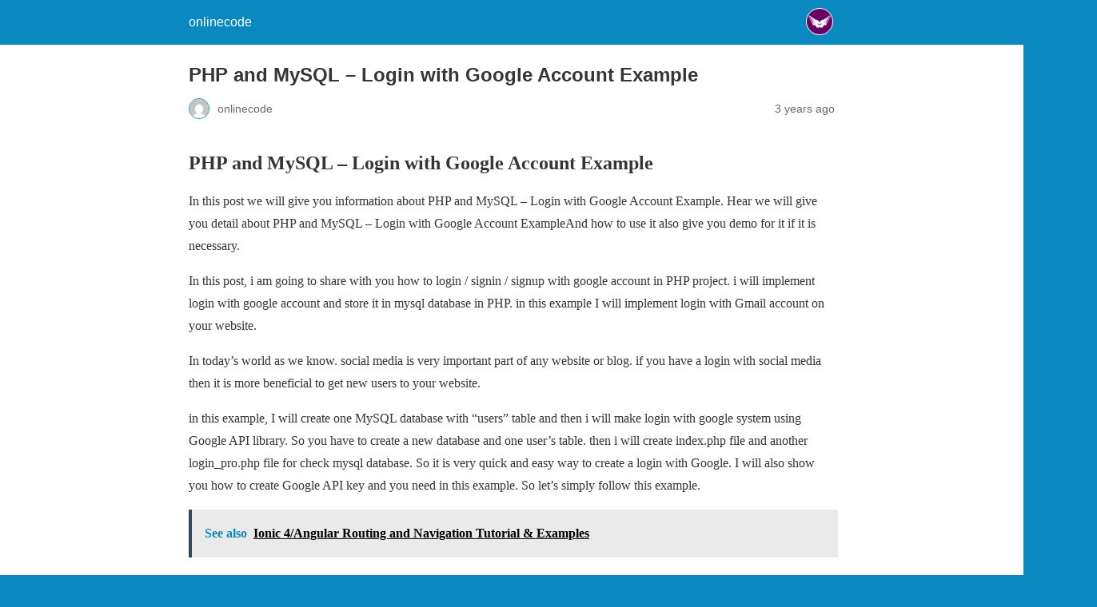

--- FILE ---
content_type: text/html; charset=UTF-8
request_url: https://onlinecode.org/php-and-mysql-login-with-google-account-example-4/?amp=1
body_size: 13696
content:
<!DOCTYPE html>
<html amp lang="en-US" i-amphtml-layout="" i-amphtml-no-boilerplate="" transformed="self;v=1">
<head><meta charset="utf-8"><style amp-runtime="" i-amphtml-version="012510081644000">html{overflow-x:hidden!important}html.i-amphtml-fie{height:100%!important;width:100%!important}html:not([amp4ads]),html:not([amp4ads]) body{height:auto!important}html:not([amp4ads]) body{margin:0!important}body{-webkit-text-size-adjust:100%;-moz-text-size-adjust:100%;-ms-text-size-adjust:100%;text-size-adjust:100%}html.i-amphtml-singledoc.i-amphtml-embedded{-ms-touch-action:pan-y pinch-zoom;touch-action:pan-y pinch-zoom}html.i-amphtml-fie>body,html.i-amphtml-singledoc>body{overflow:visible!important}html.i-amphtml-fie:not(.i-amphtml-inabox)>body,html.i-amphtml-singledoc:not(.i-amphtml-inabox)>body{position:relative!important}html.i-amphtml-ios-embed-legacy>body{overflow-x:hidden!important;overflow-y:auto!important;position:absolute!important}html.i-amphtml-ios-embed{overflow-y:auto!important;position:static}#i-amphtml-wrapper{overflow-x:hidden!important;overflow-y:auto!important;position:absolute!important;top:0!important;left:0!important;right:0!important;bottom:0!important;margin:0!important;display:block!important}html.i-amphtml-ios-embed.i-amphtml-ios-overscroll,html.i-amphtml-ios-embed.i-amphtml-ios-overscroll>#i-amphtml-wrapper{-webkit-overflow-scrolling:touch!important}#i-amphtml-wrapper>body{position:relative!important;border-top:1px solid transparent!important}#i-amphtml-wrapper+body{visibility:visible}#i-amphtml-wrapper+body .i-amphtml-lightbox-element,#i-amphtml-wrapper+body[i-amphtml-lightbox]{visibility:hidden}#i-amphtml-wrapper+body[i-amphtml-lightbox] .i-amphtml-lightbox-element{visibility:visible}#i-amphtml-wrapper.i-amphtml-scroll-disabled,.i-amphtml-scroll-disabled{overflow-x:hidden!important;overflow-y:hidden!important}amp-instagram{padding:54px 0px 0px!important;background-color:#fff}amp-iframe iframe{box-sizing:border-box!important}[amp-access][amp-access-hide]{display:none}[subscriptions-dialog],body:not(.i-amphtml-subs-ready) [subscriptions-action],body:not(.i-amphtml-subs-ready) [subscriptions-section]{display:none!important}amp-experiment,amp-live-list>[update]{display:none}amp-list[resizable-children]>.i-amphtml-loading-container.amp-hidden{display:none!important}amp-list [fetch-error],amp-list[load-more] [load-more-button],amp-list[load-more] [load-more-end],amp-list[load-more] [load-more-failed],amp-list[load-more] [load-more-loading]{display:none}amp-list[diffable] div[role=list]{display:block}amp-story-page,amp-story[standalone]{min-height:1px!important;display:block!important;height:100%!important;margin:0!important;padding:0!important;overflow:hidden!important;width:100%!important}amp-story[standalone]{background-color:#000!important;position:relative!important}amp-story-page{background-color:#757575}amp-story .amp-active>div,amp-story .i-amphtml-loader-background{display:none!important}amp-story-page:not(:first-of-type):not([distance]):not([active]){transform:translateY(1000vh)!important}amp-autocomplete{position:relative!important;display:inline-block!important}amp-autocomplete>input,amp-autocomplete>textarea{padding:0.5rem;border:1px solid rgba(0,0,0,.33)}.i-amphtml-autocomplete-results,amp-autocomplete>input,amp-autocomplete>textarea{font-size:1rem;line-height:1.5rem}[amp-fx^=fly-in]{visibility:hidden}amp-script[nodom],amp-script[sandboxed]{position:fixed!important;top:0!important;width:1px!important;height:1px!important;overflow:hidden!important;visibility:hidden}
/*# sourceURL=/css/ampdoc.css*/[hidden]{display:none!important}.i-amphtml-element{display:inline-block}.i-amphtml-blurry-placeholder{transition:opacity 0.3s cubic-bezier(0.0,0.0,0.2,1)!important;pointer-events:none}[layout=nodisplay]:not(.i-amphtml-element){display:none!important}.i-amphtml-layout-fixed,[layout=fixed][width][height]:not(.i-amphtml-layout-fixed){display:inline-block;position:relative}.i-amphtml-layout-responsive,[layout=responsive][width][height]:not(.i-amphtml-layout-responsive),[width][height][heights]:not([layout]):not(.i-amphtml-layout-responsive),[width][height][sizes]:not(img):not([layout]):not(.i-amphtml-layout-responsive){display:block;position:relative}.i-amphtml-layout-intrinsic,[layout=intrinsic][width][height]:not(.i-amphtml-layout-intrinsic){display:inline-block;position:relative;max-width:100%}.i-amphtml-layout-intrinsic .i-amphtml-sizer{max-width:100%}.i-amphtml-intrinsic-sizer{max-width:100%;display:block!important}.i-amphtml-layout-container,.i-amphtml-layout-fixed-height,[layout=container],[layout=fixed-height][height]:not(.i-amphtml-layout-fixed-height){display:block;position:relative}.i-amphtml-layout-fill,.i-amphtml-layout-fill.i-amphtml-notbuilt,[layout=fill]:not(.i-amphtml-layout-fill),body noscript>*{display:block;overflow:hidden!important;position:absolute;top:0;left:0;bottom:0;right:0}body noscript>*{position:absolute!important;width:100%;height:100%;z-index:2}body noscript{display:inline!important}.i-amphtml-layout-flex-item,[layout=flex-item]:not(.i-amphtml-layout-flex-item){display:block;position:relative;-ms-flex:1 1 auto;flex:1 1 auto}.i-amphtml-layout-fluid{position:relative}.i-amphtml-layout-size-defined{overflow:hidden!important}.i-amphtml-layout-awaiting-size{position:absolute!important;top:auto!important;bottom:auto!important}i-amphtml-sizer{display:block!important}@supports (aspect-ratio:1/1){i-amphtml-sizer.i-amphtml-disable-ar{display:none!important}}.i-amphtml-blurry-placeholder,.i-amphtml-fill-content{display:block;height:0;max-height:100%;max-width:100%;min-height:100%;min-width:100%;width:0;margin:auto}.i-amphtml-layout-size-defined .i-amphtml-fill-content{position:absolute;top:0;left:0;bottom:0;right:0}.i-amphtml-replaced-content,.i-amphtml-screen-reader{padding:0!important;border:none!important}.i-amphtml-screen-reader{position:fixed!important;top:0px!important;left:0px!important;width:4px!important;height:4px!important;opacity:0!important;overflow:hidden!important;margin:0!important;display:block!important;visibility:visible!important}.i-amphtml-screen-reader~.i-amphtml-screen-reader{left:8px!important}.i-amphtml-screen-reader~.i-amphtml-screen-reader~.i-amphtml-screen-reader{left:12px!important}.i-amphtml-screen-reader~.i-amphtml-screen-reader~.i-amphtml-screen-reader~.i-amphtml-screen-reader{left:16px!important}.i-amphtml-unresolved{position:relative;overflow:hidden!important}.i-amphtml-select-disabled{-webkit-user-select:none!important;-ms-user-select:none!important;user-select:none!important}.i-amphtml-notbuilt,[layout]:not(.i-amphtml-element),[width][height][heights]:not([layout]):not(.i-amphtml-element),[width][height][sizes]:not(img):not([layout]):not(.i-amphtml-element){position:relative;overflow:hidden!important;color:transparent!important}.i-amphtml-notbuilt:not(.i-amphtml-layout-container)>*,[layout]:not([layout=container]):not(.i-amphtml-element)>*,[width][height][heights]:not([layout]):not(.i-amphtml-element)>*,[width][height][sizes]:not([layout]):not(.i-amphtml-element)>*{display:none}amp-img:not(.i-amphtml-element)[i-amphtml-ssr]>img.i-amphtml-fill-content{display:block}.i-amphtml-notbuilt:not(.i-amphtml-layout-container),[layout]:not([layout=container]):not(.i-amphtml-element),[width][height][heights]:not([layout]):not(.i-amphtml-element),[width][height][sizes]:not(img):not([layout]):not(.i-amphtml-element){color:transparent!important;line-height:0!important}.i-amphtml-ghost{visibility:hidden!important}.i-amphtml-element>[placeholder],[layout]:not(.i-amphtml-element)>[placeholder],[width][height][heights]:not([layout]):not(.i-amphtml-element)>[placeholder],[width][height][sizes]:not([layout]):not(.i-amphtml-element)>[placeholder]{display:block;line-height:normal}.i-amphtml-element>[placeholder].amp-hidden,.i-amphtml-element>[placeholder].hidden{visibility:hidden}.i-amphtml-element:not(.amp-notsupported)>[fallback],.i-amphtml-layout-container>[placeholder].amp-hidden,.i-amphtml-layout-container>[placeholder].hidden{display:none}.i-amphtml-layout-size-defined>[fallback],.i-amphtml-layout-size-defined>[placeholder]{position:absolute!important;top:0!important;left:0!important;right:0!important;bottom:0!important;z-index:1}amp-img[i-amphtml-ssr]:not(.i-amphtml-element)>[placeholder]{z-index:auto}.i-amphtml-notbuilt>[placeholder]{display:block!important}.i-amphtml-hidden-by-media-query{display:none!important}.i-amphtml-element-error{background:red!important;color:#fff!important;position:relative!important}.i-amphtml-element-error:before{content:attr(error-message)}i-amp-scroll-container,i-amphtml-scroll-container{position:absolute;top:0;left:0;right:0;bottom:0;display:block}i-amp-scroll-container.amp-active,i-amphtml-scroll-container.amp-active{overflow:auto;-webkit-overflow-scrolling:touch}.i-amphtml-loading-container{display:block!important;pointer-events:none;z-index:1}.i-amphtml-notbuilt>.i-amphtml-loading-container{display:block!important}.i-amphtml-loading-container.amp-hidden{visibility:hidden}.i-amphtml-element>[overflow]{cursor:pointer;position:relative;z-index:2;visibility:hidden;display:initial;line-height:normal}.i-amphtml-layout-size-defined>[overflow]{position:absolute}.i-amphtml-element>[overflow].amp-visible{visibility:visible}template{display:none!important}.amp-border-box,.amp-border-box *,.amp-border-box :after,.amp-border-box :before{box-sizing:border-box}amp-pixel{display:none!important}amp-analytics,amp-auto-ads,amp-story-auto-ads{position:fixed!important;top:0!important;width:1px!important;height:1px!important;overflow:hidden!important;visibility:hidden}amp-story{visibility:hidden!important}html.i-amphtml-fie>amp-analytics{position:initial!important}[visible-when-invalid]:not(.visible),form [submit-error],form [submit-success],form [submitting]{display:none}amp-accordion{display:block!important}@media (min-width:1px){:where(amp-accordion>section)>:first-child{margin:0;background-color:#efefef;padding-right:20px;border:1px solid #dfdfdf}:where(amp-accordion>section)>:last-child{margin:0}}amp-accordion>section{float:none!important}amp-accordion>section>*{float:none!important;display:block!important;overflow:hidden!important;position:relative!important}amp-accordion,amp-accordion>section{margin:0}amp-accordion:not(.i-amphtml-built)>section>:last-child{display:none!important}amp-accordion:not(.i-amphtml-built)>section[expanded]>:last-child{display:block!important}
/*# sourceURL=/css/ampshared.css*/</style><meta name="viewport" content="width=device-width,initial-scale=1,minimum-scale=1"><meta name="amp-to-amp-navigation" content="AMP-Redirect-To; AMP.navigateTo"><meta name="description" content="login with google account php example, php login using google account, sign in with google php code, signup with google php, google login in php with database, google login api php example, php mysql login with google"><meta name="robots" content="follow, index, max-snippet:-1, max-video-preview:-1, max-image-preview:large"><meta property="og:locale" content="en_US"><meta property="og:type" content="article"><meta property="og:title" content="PHP And MySQL - Login With Google Account Example"><meta property="og:description" content="login with google account php example, php login using google account, sign in with google php code, signup with google php, google login in php with database, google login api php example, php mysql login with google"><meta property="og:url" content="https://onlinecode.org/php-and-mysql-login-with-google-account-example-4/"><meta property="og:site_name" content="onlinecode"><meta property="article:publisher" content="https://www.facebook.com/imonlinecode"><meta property="article:tag" content="Example"><meta property="article:tag" content="Google API"><meta property="article:tag" content="google login api php example"><meta property="article:tag" content="google login in php with database"><meta property="article:tag" content="login with google account php example"><meta property="article:tag" content="mysql"><meta property="article:tag" content="php"><meta property="article:tag" content="php login using google account"><meta property="article:tag" content="php mysql login with google"><meta property="article:tag" content="sign in with google php code"><meta property="article:tag" content="signup with google php"><meta property="article:section" content="php"><meta property="article:published_time" content="2023-02-23T01:01:01+00:00"><meta name="twitter:card" content="summary_large_image"><meta name="twitter:title" content="PHP And MySQL - Login With Google Account Example"><meta name="twitter:description" content="login with google account php example, php login using google account, sign in with google php code, signup with google php, google login in php with database, google login api php example, php mysql login with google"><meta name="twitter:label1" content="Written by"><meta name="twitter:data1" content="onlinecode"><meta name="twitter:label2" content="Time to read"><meta name="twitter:data2" content="5 minutes"><meta name="generator" content="AMP Plugin v2.0.7; mode=reader; theme=legacy"><meta name="generator" content="WordPress 6.8.3"><title>PHP And MySQL - Login With Google Account Example</title><link rel="preconnect" href="https://cdn.ampproject.org"><link rel="preload" as="script" href="https://cdn.ampproject.org/v0.js"><script async="" src="https://cdn.ampproject.org/v0.js"></script><script src="https://cdn.ampproject.org/v0/amp-analytics-0.1.js" async="" custom-element="amp-analytics"></script><style amp-custom="">#amp-mobile-version-switcher{position:absolute;width:100%;left:0;z-index:100}#amp-mobile-version-switcher > a{display:block;padding:15px 0;font-family:-apple-system,BlinkMacSystemFont,"Segoe UI",Roboto,Oxygen-Sans,Ubuntu,Cantarell,"Helvetica Neue",sans-serif;font-size:16px;font-weight:600;color:#eaeaea;text-align:center;text-decoration:none;background-color:#444;border:0}#amp-mobile-version-switcher > a:hover,#amp-mobile-version-switcher > a:focus,#amp-mobile-version-switcher > a:active{text-decoration:underline}:where(.wp-block-button__link){border-radius:9999px;box-shadow:none;padding:calc(.667em + 2px) calc(1.333em + 2px);text-decoration:none}:root :where(.wp-block-button .wp-block-button__link.is-style-outline),:root :where(.wp-block-button.is-style-outline>.wp-block-button__link){border:2px solid;padding:.667em 1.333em}:root :where(.wp-block-button .wp-block-button__link.is-style-outline:not(.has-text-color)),:root :where(.wp-block-button.is-style-outline>.wp-block-button__link:not(.has-text-color)){color:currentColor}:root :where(.wp-block-button .wp-block-button__link.is-style-outline:not(.has-background)),:root :where(.wp-block-button.is-style-outline>.wp-block-button__link:not(.has-background)){background-color:initial;background-image:none}:where(.wp-block-columns){margin-bottom:1.75em}:where(.wp-block-columns.has-background){padding:1.25em 2.375em}:where(.wp-block-post-comments input[type=submit]){border:none}:where(.wp-block-cover-image:not(.has-text-color)),:where(.wp-block-cover:not(.has-text-color)){color:#fff}:where(.wp-block-cover-image.is-light:not(.has-text-color)),:where(.wp-block-cover.is-light:not(.has-text-color)){color:#000}:root :where(.wp-block-cover h1:not(.has-text-color)),:root :where(.wp-block-cover h2:not(.has-text-color)),:root :where(.wp-block-cover h3:not(.has-text-color)),:root :where(.wp-block-cover h4:not(.has-text-color)),:root :where(.wp-block-cover h5:not(.has-text-color)),:root :where(.wp-block-cover h6:not(.has-text-color)),:root :where(.wp-block-cover p:not(.has-text-color)){color:inherit}:where(.wp-block-file){margin-bottom:1.5em}:where(.wp-block-file__button){border-radius:2em;display:inline-block;padding:.5em 1em}:where(.wp-block-file__button):is(a):active,:where(.wp-block-file__button):is(a):focus,:where(.wp-block-file__button):is(a):hover,:where(.wp-block-file__button):is(a):visited{box-shadow:none;color:#fff;opacity:.85;text-decoration:none}:where(.wp-block-group.wp-block-group-is-layout-constrained){position:relative}@keyframes show-content-image{0%{visibility:hidden}99%{visibility:hidden}to{visibility:visible}}@keyframes turn-on-visibility{0%{opacity:0}to{opacity:1}}@keyframes turn-off-visibility{0%{opacity:1;visibility:visible}99%{opacity:0;visibility:visible}to{opacity:0;visibility:hidden}}@keyframes lightbox-zoom-in{0%{transform:translate(calc(( -100vw + var(--wp--lightbox-scrollbar-width) ) / 2 + var(--wp--lightbox-initial-left-position)),calc(-50vh + var(--wp--lightbox-initial-top-position))) scale(var(--wp--lightbox-scale))}to{transform:translate(-50%,-50%) scale(1)}}@keyframes lightbox-zoom-out{0%{transform:translate(-50%,-50%) scale(1);visibility:visible}99%{visibility:visible}to{transform:translate(calc(( -100vw + var(--wp--lightbox-scrollbar-width) ) / 2 + var(--wp--lightbox-initial-left-position)),calc(-50vh + var(--wp--lightbox-initial-top-position))) scale(var(--wp--lightbox-scale));visibility:hidden}}:where(.wp-block-latest-comments:not([data-amp-original-style*=line-height] .wp-block-latest-comments__comment)){line-height:1.1}:where(.wp-block-latest-comments:not([data-amp-original-style*=line-height] .wp-block-latest-comments__comment-excerpt p)){line-height:1.8}:root :where(.wp-block-latest-posts.is-grid){padding:0}:root :where(.wp-block-latest-posts.wp-block-latest-posts__list){padding-left:0}:root :where(.wp-block-list.has-background){padding:1.25em 2.375em}:where(.wp-block-navigation.has-background .wp-block-navigation-item a:not(.wp-element-button)),:where(.wp-block-navigation.has-background .wp-block-navigation-submenu a:not(.wp-element-button)){padding:.5em 1em}:where(.wp-block-navigation .wp-block-navigation__submenu-container .wp-block-navigation-item a:not(.wp-element-button)),:where(.wp-block-navigation .wp-block-navigation__submenu-container .wp-block-navigation-submenu a:not(.wp-element-button)),:where(.wp-block-navigation .wp-block-navigation__submenu-container .wp-block-navigation-submenu button.wp-block-navigation-item__content),:where(.wp-block-navigation .wp-block-navigation__submenu-container .wp-block-pages-list__item button.wp-block-navigation-item__content){padding:.5em 1em}@keyframes overlay-menu__fade-in-animation{0%{opacity:0;transform:translateY(.5em)}to{opacity:1;transform:translateY(0)}}:root :where(p.has-background){padding:1.25em 2.375em}:where(p.has-text-color:not(.has-link-color)) a{color:inherit}:where(.wp-block-post-excerpt){box-sizing:border-box;margin-bottom:var(--wp--style--block-gap);margin-top:var(--wp--style--block-gap)}:where(.wp-block-preformatted.has-background){padding:1.25em 2.375em}:where(.wp-block-search__button){border:1px solid #ccc;padding:6px 10px}:where(.wp-block-search__input){font-family:inherit;font-size:inherit;font-style:inherit;font-weight:inherit;letter-spacing:inherit;line-height:inherit;text-transform:inherit}:where(.wp-block-search__button-inside .wp-block-search__inside-wrapper){border:1px solid #949494;box-sizing:border-box;padding:4px}:where(.wp-block-search__button-inside .wp-block-search__inside-wrapper) :where(.wp-block-search__button){padding:4px 8px}:root :where(.wp-block-separator.is-style-dots){height:auto;line-height:1;text-align:center}:root :where(.wp-block-separator.is-style-dots):before{color:currentColor;content:"···";font-family:serif;font-size:1.5em;letter-spacing:2em;padding-left:2em}:root :where(.wp-block-site-logo.is-style-rounded){border-radius:9999px}:root :where(.wp-block-social-links .wp-social-link a){padding:.25em}:root :where(.wp-block-social-links.is-style-logos-only .wp-social-link a){padding:0}:root :where(.wp-block-social-links.is-style-pill-shape .wp-social-link a){padding-left:.6666666667em;padding-right:.6666666667em}:root :where(.wp-block-tag-cloud.is-style-outline){display:flex;flex-wrap:wrap;gap:1ch}:root :where(.wp-block-tag-cloud.is-style-outline a){border:1px solid;margin-right:0;padding:1ch 2ch}:root:not(#_):not(#_):not(#_):not(#_):not(#_):not(#_):not(#_):not(#_) :where(.wp-block-tag-cloud.is-style-outline a){font-size:unset;text-decoration:none}:root :where(.wp-block-table-of-contents){box-sizing:border-box}:where(.wp-block-term-description){box-sizing:border-box;margin-bottom:var(--wp--style--block-gap);margin-top:var(--wp--style--block-gap)}:where(pre.wp-block-verse){font-family:inherit}:root{--wp--preset--font-size--normal:16px;--wp--preset--font-size--huge:42px}html :where(.has-border-color){border-style:solid}html :where([data-amp-original-style*=border-top-color]){border-top-style:solid}html :where([data-amp-original-style*=border-right-color]){border-right-style:solid}html :where([data-amp-original-style*=border-bottom-color]){border-bottom-style:solid}html :where([data-amp-original-style*=border-left-color]){border-left-style:solid}html :where([data-amp-original-style*=border-width]){border-style:solid}html :where([data-amp-original-style*=border-top-width]){border-top-style:solid}html :where([data-amp-original-style*=border-right-width]){border-right-style:solid}html :where([data-amp-original-style*=border-bottom-width]){border-bottom-style:solid}html :where([data-amp-original-style*=border-left-width]){border-left-style:solid}html :where(amp-img[class*=wp-image-]),html :where(amp-anim[class*=wp-image-]){height:auto;max-width:100%}:where(figure){margin:0 0 1em}html :where(.is-position-sticky){--wp-admin--admin-bar--position-offset:var(--wp-admin--admin-bar--height,0px)}@media screen and (max-width:600px){html :where(.is-position-sticky){--wp-admin--admin-bar--position-offset:0px}}:root :where(.wp-block-image figcaption){color:#555;font-size:13px;text-align:center}:where(.wp-block-group.has-background){padding:1.25em 2.375em}:root :where(.wp-block-template-part.has-background){margin-bottom:0;margin-top:0;padding:1.25em 2.375em}html{background:#0a89c0}body{background:#fff;color:#353535;font-family:Georgia,"Times New Roman",Times,Serif;font-weight:300;line-height:1.75em}p{margin:0 0 1em;padding:0}a,a:visited{color:#0a89c0}a:hover,a:active,a:focus{color:#353535}.amp-wp-meta,.amp-wp-header div,.amp-wp-title,.amp-wp-tax-category,.amp-wp-tax-tag,.amp-wp-comments-link,.amp-wp-footer p,.back-to-top{font-family:-apple-system,BlinkMacSystemFont,"Segoe UI","Roboto","Oxygen-Sans","Ubuntu","Cantarell","Helvetica Neue",sans-serif}.amp-wp-header{background-color:#0a89c0}.amp-wp-header div{color:#fff;font-size:1em;font-weight:400;margin:0 auto;max-width:calc(840px - 32px);padding:.875em 16px;position:relative}.amp-wp-header a{color:#fff;text-decoration:none}.amp-wp-header .amp-wp-site-icon{background-color:#fff;border:1px solid #fff;border-radius:50%;position:absolute;right:18px;top:10px}.amp-wp-article{color:#353535;font-weight:400;margin:1.5em auto;max-width:840px;overflow-wrap:break-word;word-wrap:break-word}.amp-wp-article-header{align-items:center;align-content:stretch;display:flex;flex-wrap:wrap;justify-content:space-between;margin:1.5em 16px 0}.amp-wp-title{color:#353535;display:block;flex:1 0 100%;font-weight:900;margin:0 0 .625em;width:100%}.amp-wp-meta{color:#696969;display:inline-block;flex:2 1 50%;font-size:.875em;line-height:1.5em;margin:0 0 1.5em;padding:0}.amp-wp-article-header .amp-wp-meta:last-of-type{text-align:right}.amp-wp-article-header .amp-wp-meta:first-of-type{text-align:left}.amp-wp-byline amp-img,.amp-wp-byline .amp-wp-author{display:inline-block;vertical-align:middle}.amp-wp-byline amp-img{border:1px solid #0a89c0;border-radius:50%;position:relative;margin-right:6px}.amp-wp-posted-on{text-align:right}.amp-wp-article-content{margin:0 16px}.amp-wp-article-content amp-img{margin:0 auto}.amp-wp-article-footer .amp-wp-meta{display:block}.amp-wp-tax-category,.amp-wp-tax-tag{color:#696969;font-size:.875em;line-height:1.5em;margin:1.5em 16px}.amp-wp-comments-link{color:#696969;font-size:.875em;line-height:1.5em;text-align:center;margin:2.25em 0 1.5em}.amp-wp-comments-link a{border-style:solid;border-color:#c2c2c2;border-width:1px 1px 2px;border-radius:4px;background-color:transparent;color:#0a89c0;cursor:pointer;display:block;font-size:14px;font-weight:600;line-height:18px;margin:0 auto;max-width:200px;padding:11px 16px;text-decoration:none;width:50%;-webkit-transition:background-color .2s ease;transition:background-color .2s ease}.amp-wp-footer{border-top:1px solid #c2c2c2;margin:calc(1.5em - 1px) 0 0}.amp-wp-footer div{margin:0 auto;max-width:calc(840px - 32px);padding:1.25em 16px 1.25em;position:relative}.amp-wp-footer h2{font-size:1em;line-height:1.375em;margin:0 0 .5em}.amp-wp-footer p{color:#696969;font-size:.8em;line-height:1.5em;margin:0 85px 0 0}.amp-wp-footer a{text-decoration:none}.back-to-top{bottom:1.275em;font-size:.8em;font-weight:600;line-height:2em;position:absolute;right:16px}.ucbe4c15881c316c495ad8af61f4a8783{padding:0px;margin:0;width:100%;display:block;font-weight:bold;background-color:#eaeaea;text-decoration:none}:root:not(#_):not(#_):not(#_):not(#_):not(#_):not(#_):not(#_) .ucbe4c15881c316c495ad8af61f4a8783{padding-top:1em;padding-bottom:1em;border:0;border-left:4px solid #34495e}.ucbe4c15881c316c495ad8af61f4a8783:active,.ucbe4c15881c316c495ad8af61f4a8783:hover{opacity:1;transition:opacity 250ms;webkit-transition:opacity 250ms;text-decoration:none}.ucbe4c15881c316c495ad8af61f4a8783{transition:background-color 250ms;transition:opacity 250ms;webkit-transition:background-color 250ms;webkit-transition:opacity 250ms;opacity:1.23}.ucbe4c15881c316c495ad8af61f4a8783 .ctaText{font-weight:bold;color:inherit;text-decoration:none;font-size:16px}.ucbe4c15881c316c495ad8af61f4a8783 .postTitle{color:#000;font-size:16px}:root:not(#_):not(#_):not(#_):not(#_):not(#_):not(#_):not(#_) .ucbe4c15881c316c495ad8af61f4a8783 .postTitle{text-decoration:underline}:root:not(#_):not(#_):not(#_):not(#_):not(#_):not(#_):not(#_) .ucbe4c15881c316c495ad8af61f4a8783:hover .postTitle{text-decoration:underline}:root:not(#_):not(#_):not(#_):not(#_):not(#_) .amp-wp-a48e09f{clear:both;margin-top:0em;margin-bottom:1em}:root:not(#_):not(#_):not(#_):not(#_):not(#_) .amp-wp-6212941{padding-left:1em;padding-right:1em}

/*# sourceURL=amp-custom.css */</style><!-- Search Engine Optimization by Rank Math - https://rankmath.com/ --><link rel="canonical" href="https://onlinecode.org/php-and-mysql-login-with-google-account-example-4/"><script type="application/ld+json" class="rank-math-schema">{"@context":"https://schema.org","@graph":[{"@type":["Person","Organization"],"@id":"https://onlinecode.org/#person","name":"onlinecode","sameAs":["https://www.facebook.com/imonlinecode"],"logo":{"@type":"ImageObject","@id":"https://onlinecode.org/#logo","url":"https://onlinecode.org/wp-content/uploads/2020/10/logo-500x480-1.png","contentUrl":"https://onlinecode.org/wp-content/uploads/2020/10/logo-500x480-1.png","caption":"onlinecode","inLanguage":"en-US","width":"500","height":"480"},"image":{"@type":"ImageObject","@id":"https://onlinecode.org/#logo","url":"https://onlinecode.org/wp-content/uploads/2020/10/logo-500x480-1.png","contentUrl":"https://onlinecode.org/wp-content/uploads/2020/10/logo-500x480-1.png","caption":"onlinecode","inLanguage":"en-US","width":"500","height":"480"}},{"@type":"WebSite","@id":"https://onlinecode.org/#website","url":"https://onlinecode.org","name":"onlinecode","publisher":{"@id":"https://onlinecode.org/#person"},"inLanguage":"en-US"},{"@type":"WebPage","@id":"https://onlinecode.org/php-and-mysql-login-with-google-account-example-4/#webpage","url":"https://onlinecode.org/php-and-mysql-login-with-google-account-example-4/","name":"PHP And MySQL - Login With Google Account Example","datePublished":"2023-02-23T01:01:01+00:00","dateModified":"2023-02-23T01:01:01+00:00","isPartOf":{"@id":"https://onlinecode.org/#website"},"inLanguage":"en-US"},{"@type":"Person","@id":"https://onlinecode.org/author/onlinecode/","name":"onlinecode","url":"https://onlinecode.org/author/onlinecode/","image":{"@type":"ImageObject","@id":"https://secure.gravatar.com/avatar/79c83f7f09bd0d51a7cc66ec1d57f99ec9f2a082a2c562cee13f2af7f701bec9?s=96&amp;d=mm&amp;r=g","url":"https://secure.gravatar.com/avatar/79c83f7f09bd0d51a7cc66ec1d57f99ec9f2a082a2c562cee13f2af7f701bec9?s=96&amp;d=mm&amp;r=g","caption":"onlinecode","inLanguage":"en-US"},"sameAs":["https://onlinecode.org"]},{"@type":"BlogPosting","headline":"PHP And MySQL - Login With Google Account Example","keywords":"PHP and MySQL - Login with Google Account Example","datePublished":"2023-02-23T01:01:01+00:00","dateModified":"2023-02-23T01:01:01+00:00","author":{"@id":"https://onlinecode.org/author/onlinecode/","name":"onlinecode"},"publisher":{"@id":"https://onlinecode.org/#person"},"description":"login with google account php example, php login using google account, sign in with google php code, signup with google php, google login in php with database, google login api php example, php mysql login with google","name":"PHP And MySQL - Login With Google Account Example","@id":"https://onlinecode.org/php-and-mysql-login-with-google-account-example-4/#richSnippet","isPartOf":{"@id":"https://onlinecode.org/php-and-mysql-login-with-google-account-example-4/#webpage"},"inLanguage":"en-US","mainEntityOfPage":{"@id":"https://onlinecode.org/php-and-mysql-login-with-google-account-example-4/#webpage"}}]}</script><!-- /Rank Math WordPress SEO plugin --></head>

<body class="">

<header id="top" class="amp-wp-header">
	<div>
		<a href="https://onlinecode.org/?amp" rel="amphtml">
										<amp-img src="https://onlinecode.org/wp-content/uploads/2020/09/logo-150x150.png" width="32" height="32" class="amp-wp-site-icon i-amphtml-layout-fixed i-amphtml-layout-size-defined" style="width:32px;height:32px;" i-amphtml-layout="fixed"></amp-img>
						<span class="amp-site-title">
				onlinecode			</span>
		</a>
	</div>
</header>

<article class="amp-wp-article">
	<header class="amp-wp-article-header">
		<h1 class="amp-wp-title">PHP and MySQL – Login with Google Account Example</h1>
			<div class="amp-wp-meta amp-wp-byline">
					<amp-img src="https://secure.gravatar.com/avatar/79c83f7f09bd0d51a7cc66ec1d57f99ec9f2a082a2c562cee13f2af7f701bec9?s=24&amp;d=mm&amp;r=g" alt="onlinecode" width="24" height="24" layout="fixed" class="i-amphtml-layout-fixed i-amphtml-layout-size-defined" style="width:24px;height:24px;" i-amphtml-layout="fixed"></amp-img>
				<span class="amp-wp-author author vcard">onlinecode</span>
	</div>
<div class="amp-wp-meta amp-wp-posted-on">
	<time datetime="2023-02-23T01:01:01+00:00">
		3 years ago	</time>
</div>
	</header>

	
	<div class="amp-wp-article-content">
		<h2>PHP and MySQL – Login with Google Account Example</h2>
<p>In this post we will give you information about PHP and MySQL – Login with Google Account Example. Hear we will give you detail about PHP and MySQL – Login with Google Account ExampleAnd how to use it also give you demo for it if it is necessary.</p>
<div><!-- Add 2 -->
<p>In this post, i am going to share with you how to login / signin / signup with google account in PHP project. i will implement login with google account and store it in mysql database in PHP. in this example I will implement login with Gmail account on your website.</p>
<p></p>
<p>In today’s world as we know. social media is very important part of any website or blog. if you have a login with social media then it is more beneficial to get new users to your website.</p>
<p></p>
<p>in this example, I will create one MySQL database with “users” table and then i will make login with google system using Google API library. So you have to create a new database and one user’s table. then i will create index.php file and another login_pro.php file for check mysql database. So it is very quick and easy way to create a login with Google. I will also show you how to create Google API key and you need in this example. So let’s simply follow this example.</p>
<div data-amp-original-style="clear:both; margin-top:0em; margin-bottom:1em;" class="amp-wp-a48e09f"><a href="https://onlinecode.org/ionic-4-angular-routing-and-navigation-tutorial-examples/?amp" target="_blank" rel="nofollow amphtml" class="ucbe4c15881c316c495ad8af61f4a8783"><!-- INLINE RELATED POSTS 1/3 //--><div data-amp-original-style="padding-left:1em; padding-right:1em;" class="amp-wp-6212941"><span class="ctaText">See also</span>  <span class="postTitle">Ionic 4/Angular Routing and Navigation Tutorial &amp; Examples</span></div></a></div><p></p>
<p><span>Preview:</span></p>

<p></p>
<p></p>
<div id="vdo_ai_div"></div>
<p><strong>Step 1: Create Database Table</strong></p>
<p>In first step, we need to create database with “users” table so in this example i am going to create “test” database with “users” table as like bellow SQL query for users table.</p>
<p><span>Users Table</span></p>
<p></p>
<pre><p>CREATE TABLE IF NOT EXISTS 'users' (</p><p>  'id' int(10) unsigned NOT NULL AUTO_INCREMENT,</p><p>  'name' varchar(255) COLLATE utf8mb4_unicode_ci NOT NULL,</p><p>  'email' varchar(255) COLLATE utf8mb4_unicode_ci NOT NULL,</p><p>  'password' varchar(255) COLLATE utf8mb4_unicode_ci DEFAULT NULL,</p><p>  'remember_token' varchar(100) COLLATE utf8mb4_unicode_ci DEFAULT NULL,</p><p>  'created_at' timestamp NULL DEFAULT NULL,</p><p>  'updated_at' timestamp NULL DEFAULT NULL,</p><p>  'google_id' varchar(255) COLLATE utf8mb4_unicode_ci NOT NULL,</p><p>  PRIMARY KEY ('id')</p><p>) ENGINE=InnoDB  DEFAULT CHARSET=utf8mb4 COLLATE=utf8mb4_unicode_ci AUTO_INCREMENT=24 ;</p><p></p></pre>
<p></p>
<p><strong>Step 2: Create Index File</strong></p>
<p>now in second step, we will create index.php file and write code for design of html login page and then code for google login system. So let’s create new file index.php file.</p>
<p><strong>index.php</strong></p>
<p></p>
<pre><p>&lt;!DOCTYPE html&gt;</p><p>&lt;html&gt;</p><p>&lt;head&gt;</p><p>	&lt;title&gt;PHP and MySQL - Login with Google Account Example&lt;/title&gt;</p><p>	&lt;link href="//netdna.bootstrapcdn.com/bootstrap/3.0.0/css/bootstrap.min.css" rel="stylesheet" id="bootstrap-css"&gt;</p><p>	&lt;link href="mycss.css" rel="stylesheet"&gt;</p><p>	&lt;script src="//netdna.bootstrapcdn.com/bootstrap/3.0.0/js/bootstrap.min.js"&gt;&lt;/script&gt;</p><p>	&lt;script src="//code.jquery.com/jquery-1.11.1.min.js"&gt;&lt;/script&gt;</p><p>	&lt;script src="https://apis.google.com/js/platform.js" async defer&gt;&lt;/script&gt;</p><p>	&lt;meta name="google-signin-client_id" content="GOOGLE_SIGNIN_CLIENT_ID" &gt;</p><p>&lt;/head&gt;</p><p>&lt;body&gt;</p><p><br></p><p>&lt;div &gt;</p><p>    &lt;div &gt;</p><p>        &lt;div &gt;</p><p>            &lt;div &gt;</p><p>                &lt;div &gt;</p><p>                    ItSolutionStuff.com</p><p>                &lt;/div&gt;</p><p>                &lt;form  action="#"&gt;</p><p>                &lt;div &gt;</p><p>                    &lt;input type="text"  placeholder="Email" required autofocus /&gt;</p><p>                &lt;/div&gt;</p><p>                &lt;div &gt;</p><p>                    &lt;input type="password"  placeholder="Password" required /&gt;</p><p>                &lt;/div&gt;</p><p>                &lt;label &gt;</p><p>                    &lt;input type="checkbox" value="remember-me" /&gt;</p><p>                    Keep me signed in</p><p>                &lt;/label&gt;</p><p>                &lt;button  type="submit"&gt;</p><p>                    Sign in&lt;/button&gt;</p><p>                &lt;/form&gt;</p><p>                &lt;a  href="http://www.jquery2dotnet.com"&gt;I can't access my account&lt;/a&gt;</p><p>                &lt;div &gt;</p><p>                    &lt;span &gt;OR&lt;/span&gt;</p><p>                    &lt;div &gt;</p><p>                        &lt;div &gt;</p><p>                        	&lt;center&gt;&lt;div  data-onsuccess="onSignIn"&gt;&lt;/div&gt;&lt;/center&gt;</p><p>                        &lt;/div&gt;</p><p>                    &lt;/div&gt;</p><p>                &lt;/div&gt;</p><p>                &lt;div &gt;</p><p>                    &lt;div &gt;</p><p>                        &lt;div &gt;</p><p>                            &lt;a href="http://www.jquery2dotnet.com" &gt;Create New Account&lt;/a&gt;</p><p>                        &lt;/div&gt;</p><p>                    &lt;/div&gt;</p><p>                &lt;/div&gt;</p><p>            &lt;/div&gt;</p><p>        &lt;/div&gt;</p><p>    &lt;/div&gt;</p><p>&lt;/div&gt;</p><p><br></p><p>&lt;script type="text/javascript"&gt;</p><p>	function onSignIn(googleUser) {</p><p>	  var profile = googleUser.getBasicProfile();</p><p><br></p><p>      if(profile){</p><p>          $.ajax({</p><p>                type: 'POST',</p><p>                url: 'login_pro.php',</p><p>                data: {id:profile.getId(), name:profile.getName(), email:profile.getEmail()}</p><p>            }).done(function(data){</p><p>                console.log(data);</p><p>                window.location.href = 'home.php';</p><p>            }).fail(function() { </p><p>                alert( "Posting failed." );</p><p>            });</p><p>      }</p><p><br></p><p>    }</p><p>&lt;/script&gt;</p><p><br></p><p>&lt;/body&gt;</p><p>&lt;/html&gt;</p><p></p></pre>
<p></p>
<div><span>Also see:</span>Laravel Google OAuth authentication using Socialite Package</div>
<p><strong>Step 3: Create Login Pro File</strong></p>
<p>in this step, we will write code for mysql database logic for check if already exist google id then login and update google id. So let’s add following file.</p>
<p><span>login_pro.php</span></p>
<p></p>
<pre><p>&lt;?php</p><p><br></p><p>	session_start();</p><p><br></p><p>	$_SESSION["id"] = $_POST["id"];</p><p>	$_SESSION["name"] = $_POST["name"];</p><p>	$_SESSION["email"] = $_POST["email"];</p><p><br></p><p>	$mysqli = new mysqli("localhost", "root", "root", "test");</p><p><br></p><p>	$sql = "SELECT * FROM users WHERE email='".$_POST["email"]."'";</p><p>	$result = $mysqli-&gt;query($sql);</p><p><br></p><p>	if(!empty($result-&gt;fetch_assoc())){</p><p>		$sql2 = "UPDATE users SET google_id='".$_POST["id"]."' WHERE email='".$_POST["email"]."'";</p><p>	}else{</p><p>		$sql2 = "INSERT INTO users (name, email, google_id) VALUES ('".$_POST["name"]."', '".$_POST["email"]."', '".$_POST["id"]."')";</p><p>	}</p><p><br></p><p>	$mysqli-&gt;query($sql2);</p><p><br></p><p>	echo "Updated Successful";</p><p>?&gt;</p><p></p></pre>
<p></p>
<p><strong>Step 4: Create Home Page</strong></p>
<p>In this step, we need to create home.php file, because we will redirect on this page after login successfully with google. So let’s run this example.</p>
<p><span>home.php</span></p>
<p></p>
<div><span>Also see:</span>PHP Script – Login with Facebook using facebook-php-sdk and MySQL example with demo</div>
<pre><p></p><p>&lt;!DOCTYPE html&gt;</p><p>&lt;html&gt;</p><p>&lt;head&gt;</p><p>	&lt;title&gt;Welcome to ItSolutionStuff.com&lt;/title&gt;</p><p>&lt;/head&gt;</p><p>&lt;body&gt;</p><p><br></p><p>&lt;h1&gt;Website Home Page&lt;/h1&gt;</p><p>&lt;p&gt;&lt;strong&gt;Id: &lt;/strong&gt;&lt;?php echo $_SESSION['id'];  ?&gt;&lt;/p&gt;</p><p>&lt;p&gt;&lt;strong&gt;Name: &lt;/strong&gt;&lt;?php echo $_SESSION['name'];  ?&gt;&lt;/p&gt;</p><p>&lt;p&gt;&lt;strong&gt;Email: &lt;/strong&gt;&lt;?php echo $_SESSION['email'];  ?&gt;&lt;/p&gt;</p><p><br></p><p>&lt;/body&gt;</p><p>&lt;/html&gt;</p><p></p></pre>
<p></p>
<p><strong>Step 5: Generate GOOGLE_SIGNIN_CLIENT_ID Key</strong></p>
<p>Now we need to create GOOGLE_SIGNIN_CLIENT_ID Key from google API library So first let’s go on bellow link and then follow screen shot for generate Key:</p>
<p><a href="https://developers.google.com/identity/sign-in/web/sign-in" target="_blank" rel="noopener noreferrer">https://developers.google.com/identity/sign-in/web/sign-in</a>.</p>
<p></p>
<p><span>ScreenShot 1:</span></p>

<p></p>
<p><span>ScreenShot 2:</span></p>

<p></p>
<p><span>ScreenShot 3:</span></p>

<p></p>
<p><span>ScreenShot 4:</span></p>

<p></p>
<p><span>ScreenShot 5:</span></p>

<p></p>
<p>Now we are ready to run this example.</p>
<p>I hope it can help you…</p>
</div>
<p>Hope this code and post will helped you for implement <b>PHP and MySQL – Login with Google Account Example</b>. if you need any help or any feedback give it in comment section or you have good idea about this post you can give it comment section. Your comment will help us for help you more and improve <b>us</b>. we will give you this type of more interesting post in featured also so, <a title="PHP and MySQL - Login with Google Account Example" href="#" target="_blank" rel="noopener noreferrer">For more interesting post and code Keep reading our blogs </a></p>
<p>For More Info See :: <a href="https://onlinecode.org/category/laravel/?amp" target="_blank" rel="noopener noreferrer amphtml">laravel</a> And <a href="https://github.com/onlinecode" target="_blank" rel="noopener noreferrer">github</a></p>
	</div>

	<footer class="amp-wp-article-footer">
			<div class="amp-wp-meta amp-wp-tax-category">
		Categories: <a href="https://onlinecode.org/category/php/?amp" rel="category tag amphtml">php</a>	</div>

	<div class="amp-wp-meta amp-wp-tax-tag">
		Tags: <a href="https://onlinecode.org/tag/example/?amp" rel="tag amphtml">Example</a>, <a href="https://onlinecode.org/tag/google-api/?amp" rel="tag amphtml">Google API</a>, <a href="https://onlinecode.org/tag/google-login-api-php-example/?amp" rel="tag amphtml">google login api php example</a>, <a href="https://onlinecode.org/tag/google-login-in-php-with-database/?amp" rel="tag amphtml">google login in php with database</a>, <a href="https://onlinecode.org/tag/login-with-google-account-php-example/?amp" rel="tag amphtml">login with google account php example</a>, <a href="https://onlinecode.org/tag/mysql/?amp" rel="tag amphtml">mysql</a>, <a href="https://onlinecode.org/tag/php/?amp" rel="tag amphtml">php</a>, <a href="https://onlinecode.org/tag/php-login-using-google-account/?amp" rel="tag amphtml">php login using google account</a>, <a href="https://onlinecode.org/tag/php-mysql-login-with-google/?amp" rel="tag amphtml">php mysql login with google</a>, <a href="https://onlinecode.org/tag/sign-in-with-google-php-code/?amp" rel="tag amphtml">sign in with google php code</a>, <a href="https://onlinecode.org/tag/signup-with-google-php/?amp" rel="tag amphtml">signup with google php</a>	</div>
		<div class="amp-wp-meta amp-wp-comments-link">
		<a href="https://onlinecode.org/php-and-mysql-login-with-google-account-example-4/?noamp=mobile#respond">
			Leave a Comment		</a>
	</div>
	</footer>
</article>

<footer class="amp-wp-footer">
	<div>
		<h2>onlinecode</h2>
		<a href="#top" class="back-to-top">Back to top</a>
	</div>
</footer>


		<div id="amp-mobile-version-switcher">
			<a rel="noamphtml nofollow" href="https://onlinecode.org/php-and-mysql-login-with-google-account-example-4/?noamp=mobile">
				Exit mobile version			</a>
		</div>

						<amp-analytics type="gtag" data-credentials="include" class="i-amphtml-layout-fixed i-amphtml-layout-size-defined" style="width:1px;height:1px;" i-amphtml-layout="fixed">
			<script type="application/json">
				{"vars":{"gtag_id":"UA-84996958-1","config":{"UA-84996958-1":{"groups":"default","linker":{"domains":["onlinecode.org"]}}}},"optoutElementId":"__gaOptOutExtension"}			</script>
		</amp-analytics>
		
<!-- Google Analytics AMP snippet added by Site Kit -->
<amp-analytics type="gtag" data-credentials="include" class="i-amphtml-layout-fixed i-amphtml-layout-size-defined" style="width:1px;height:1px;" i-amphtml-layout="fixed"><script type="application/json">{"optoutElementId":"__gaOptOutExtension","vars":{"gtag_id":"UA-84996958-1","config":{"UA-84996958-1":{"groups":"default","linker":{"domains":["onlinecode.org"]}}}}}</script></amp-analytics>
<!-- End Google Analytics AMP snippet added by Site Kit -->


</body></html>

<!-- This website is like a Rocket, isn't it? Performance optimized by WP Rocket. Learn more: https://wp-rocket.me - Debug: cached@1765591111 -->